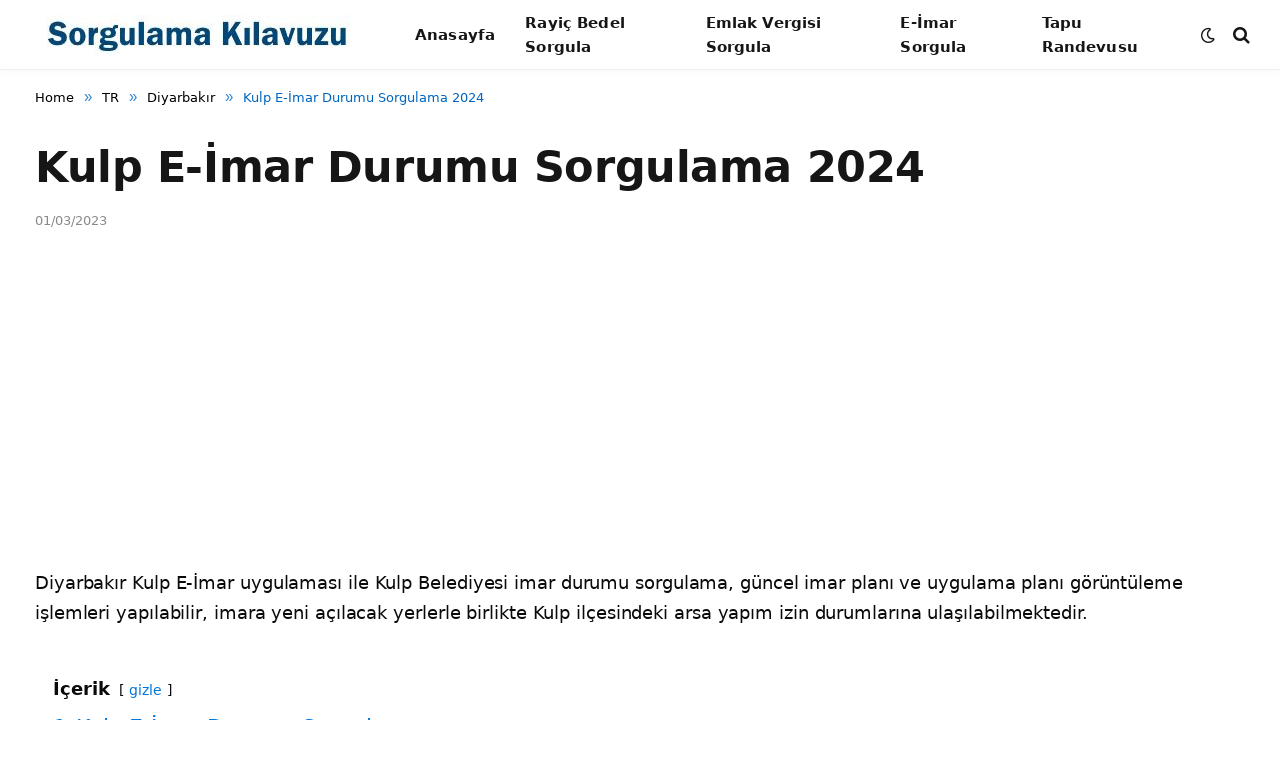

--- FILE ---
content_type: text/html; charset=utf-8
request_url: https://www.google.com/recaptcha/api2/aframe
body_size: 268
content:
<!DOCTYPE HTML><html><head><meta http-equiv="content-type" content="text/html; charset=UTF-8"></head><body><script nonce="sm-IViW9FtjR7K2jsSjD6A">/** Anti-fraud and anti-abuse applications only. See google.com/recaptcha */ try{var clients={'sodar':'https://pagead2.googlesyndication.com/pagead/sodar?'};window.addEventListener("message",function(a){try{if(a.source===window.parent){var b=JSON.parse(a.data);var c=clients[b['id']];if(c){var d=document.createElement('img');d.src=c+b['params']+'&rc='+(localStorage.getItem("rc::a")?sessionStorage.getItem("rc::b"):"");window.document.body.appendChild(d);sessionStorage.setItem("rc::e",parseInt(sessionStorage.getItem("rc::e")||0)+1);localStorage.setItem("rc::h",'1768950396647');}}}catch(b){}});window.parent.postMessage("_grecaptcha_ready", "*");}catch(b){}</script></body></html>